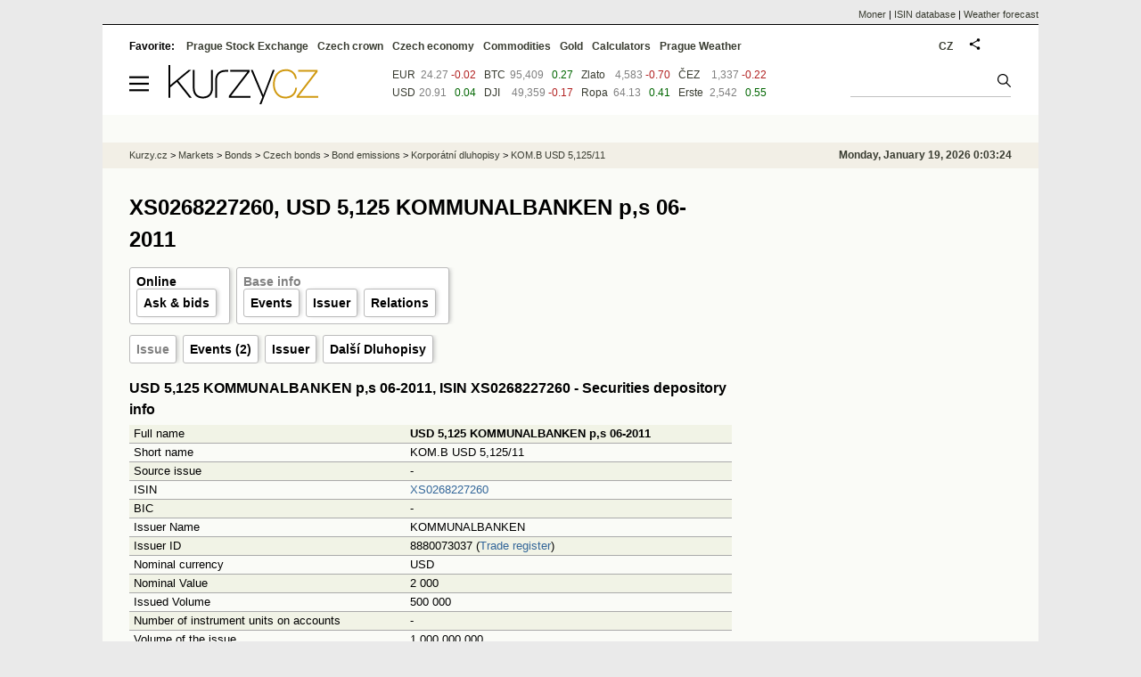

--- FILE ---
content_type: text/html; Charset=windows-1250
request_url: https://eng.kurzy.cz/akcie-cz/emise/XS0268227260/
body_size: 8022
content:
<!DOCTYPE html>
<html lang="en">
	<head>
	<meta http-equiv="X-UA-Compatible" content="IE=edge">

	
	<script>z_start = new Date();mobile_view=false;jsmobil=0;pp_gemius_identifier='bJg65lQdiyUcaJ.Ot8WA3qbSDiGUtkMFEWoPRiHjgM..u7';var pp_gemius_use_cmp=true;window['gtag_enable_tcf_support']=true</script>


	<meta charset="windows-1250"><meta http-equiv="content-language" content="en">
	<title>XS0268227260, USD 5,125 KOMMUNALBANKEN p,s 06-2011,  ISIN Emise | Kurzy.cz</title>
	<meta name="description" content="dluhopis USD 5,125 KOMMUNALBANKEN p,s 06-2011, ISIN XS0268227260 - Security issue overview from the Central Securities Depository Prague (CSD Prague)"><meta property='og:image' content='https://i.fin.cz/og/eng.kurzy.cz/akcie-cz/emise/XS0268227260___add[260119].png' /><meta name="author" content="Kurzy.cz">

	
		<meta name="viewport" content="width=990">
		<script>
	/* <![CDATA[ */
	var a_adv={rs_time:0,rs_timeout:1000,im:function(t){},ram:function(t){},repairIE:function(t){},all:function(t){},get_one:function(t,n){this.runfc("get_one",t,n)},rscript:function(t){},mscript:function(t){},runfc:function(t,n,i,e,o,r,f,s,u,c,m){if("undefined"==typeof a_advs)return 0==this.rs_time&&(this.rs_time=new Date().getTime()),new Date().getTime()-this.rs_time<this.rs_timeout&&"get_one"===t&&setTimeout(this.get_one.bind(this,n,i),100),!1;"get_one"===t&&a_advs.get_one(n,i)}};
	var alia_gSeznamSession
	var alia_adv = {code:'wakeDKorp',mc_msg_top:'10681',mc_msg_bot:'9811',mc_msg_rtb:'9811',AdFormCat:'208',tree_code:'wakeDKorp',flavour:'full',noview:'',lv:'2',nm:'1'};  
	var alia_gAdServer = 'rs.kurzy.cz'; 
	/*var alia_gAdServer = 'www.kurzy.cz';*/ 
	var alia_gAdPosition = 'wDluhopisy';
	var alia_gAdvBulkTemplates  = '______________';
	
		alia_adv.imm = '[base64]'; 
		var alia_gAdvBulkPositions  = '[base64]'; 
		var alia_gAdvPriority = '_doublesky_300adsense_|_250stranka_300adsense_|_topexclusiv_rectangle_|_rectangle_'
	
	var alia_gCode = 'wakeDKorp';
	var alia_gLV = '2'
	var alia_gAdSpecialPosition = ''   
	
	var alia_gDFP = 1
	
	var alia_gVersion = ''
	var alia_adv_params = {};
	var a_adv_cizadb = false;
	var alia_gPrf = 'prf';
	/* ]]> */
</script>



	

	<script src="//s.fin.cz/l/levelN.asp?flavour=full&lmf=260107" async></script>

	 <link type="text/css" href="https://s.fin.cz/l/lm6.css?v=323" rel="stylesheet" media="all"> 

	
	
	<link rel="alternate" type="application/rss+xml" title="RSS kurzy.cz" href="https://www.kurzy.cz/zpravy/util/forext.dat?type=rss">
    <script defer src="https://s.fin.cz/l/js/all2025.js?lmf=251126b" charset="utf-8"></script>

	
	<script src="//ajax.googleapis.com/ajax/libs/jquery/3.6.0/jquery.min.js"></script>

	
	
		
	</head>
	<body>
	
	
	<div id="adv_mobile"><script>a_adv.im('mobile')</script></div>
	
	<div id="ram" class="ecb">
	
		
		
			<div id="adv_ram"><script>a_adv.im('ram')</script></div>
		
		

		<div id="ram_inner" class="ecb">
		<script>a_adv.ram('k')</script>

		
			<div id="contentnew" class="ecb 1">
		

			
				
					<div id="adv_content"><script> a_adv.im('content') </script></div>
				
			

			
			
  

  <style>
  

  </style>

  
	<!-- levy pravy sloupec bez predelu -->
	<div id="main" class="ecb">
	  <div id="leftcolumn" class="ecb">
		
		
		<h1>XS0268227260, USD 5,125 KOMMUNALBANKEN p,s 06-2011</h1>
		
		
		<!--lc-->
		<ul class="topmenu"><li><a href='https://eng.kurzy.cz/akcie-cz/akcie/kom-b-usd-5-125-11-4614/' target='_top' title='Akcie KOM.B USD 5,125/11, USD 5,125 KOMMUNALBANKEN p,s 06-2011 aktuálně - online kurz akcie na cz Burze a RM System.'>Online</a><ul class="navic"><li><a href='/akcie-cz/akcie/kom-b-usd-5-125-11-4614/nakup_prodej' title='Order book'>Ask & bids</a></li></ul></li><li><a href='https://eng.kurzy.cz/akcie-cz/emise/XS0268227260/' title='XS0268227260, KOM.B USD 5,125/11, USD 5,125 KOMMUNALBANKEN p,s 06-2011 v CDCP'>Base info</a><ul class="navic"><li><a href='https://eng.kurzy.cz/akcie-cz/emise/XS0268227260/udalosti'>Events</a></li><li><a href='https://eng.kurzy.cz/akcie-cz/emise/8880073037/'>Issuer</a></li><li><a href='https://rejstrik-firem.kurzy.cz/8880073037/' target='_top' >Relations</a></li></ul></li></ul><ul class='topmenu'><li><a href='/akcie-cz/emise/XS0268227260/' title='USD 5,125 KOMMUNALBANKEN p,s 06-2011'>Issue</a></li><li><a href='/akcie-cz/emise/XS0268227260/udalosti'>Events (2)</a></li><li><a href='/akcie-cz/emise/8880073037/' title='KOMMUNALBANKEN - Issuer'>Issuer</a></li><li><a href='https://eng.kurzy.cz/akcie-cz/emise/dluhopisy/8880073037/'>Další Dluhopisy</a></li></ul><div id="adv_topclient1"><script type="text/javascript"> a_adv.im('topclient1','emise') </script></div><h2 id='isin'>USD 5,125 KOMMUNALBANKEN p,s 06-2011, ISIN XS0268227260 - Securities depository info</h2><div id="adv_topclient1"><script type="text/javascript"> a_adv.im('topclient1','emise') </script></div><div itemscope itemtype='https://schema.org/Corporation'><table class='pd leftcolumnwidth rowcl pad'><tr class='pl'><td>Full name</td><td><b><span itemprop='legalName'>USD 5,125 KOMMUNALBANKEN p,s 06-2011</span></b></td></tr><tr class='ps'><td>Short name</td><td>KOM.B USD 5,125/11</td></tr><tr class='pl'><td>Source issue</td><td>-</td></tr><tr class='ps'><td>ISIN</td><td><a href='https://eng.kurzy.cz/akcie-cz/emise/XS0268227260/'>XS0268227260</a></td></tr><tr class='pl'><td>BIC</td><td>-</td></tr><tr class='ps'><td>Issuer Name</td><td>KOMMUNALBANKEN</td></tr><tr class='pl'><td>Issuer ID</td><td>8880073037 (<a href='' >Trade register</a>)</td></tr><tr class='ps'><td>Nominal currency</td><td>USD</td></tr><tr class='pl'><td>Nominal Value</td><td>2 000</td></tr><tr class='ps'><td>Issued Volume</td><td>500 000</td></tr><tr class='pl'><td>Number of instrument units on accounts</td><td>-</td></tr><tr class='ps'><td>Volume of the issue</td><td>1 000 000 000</td></tr><tr class='pl'><td>Volume of the issue in accounts</td><td>-</td></tr><tr class='ps'><td>Nominal type</td><td>konstantní</td></tr><tr class='pl'><td>Tradable</td><td>není registrována na reg.trhu</td></tr><tr class='ps'><td>Security type</td><td>dluhopis</td></tr><tr class='pl'><td>Convertability</td><td>volně převoditelná emise</td></tr><tr class='ps'><td>Security form</td><td>na doručitele</td></tr><tr class='pl'><td>Shape</td><td>zaknihovaný CP</td></tr><tr class='ps'><td>Registration state</td><td>Clearstream 2</td></tr><tr class='pl'><td>Date of Registration</td><td>27.6.2011</td></tr><tr class='ps'><td>Change date</td><td>17.10.2011</td></tr><tr class='pl'><td>Maturity Date</td><td>14.10.2011</td></tr><tr class='ps'><td>Date of Cancellation</td><td>17.10.2011</td></tr><tr class='pl'><td>Trading Currency</td><td>USD</td></tr><tr class='ps'><td>Tradable unit</td><td>v procentech</td></tr><tr class='pl'><td>Group Code</td><td>9</td></tr><tr class='ps'><td>Status</td><td>cancelled</td></tr><tr class='pl'><td>Manager ID</td><td><a href='https://eng.kurzy.cz/akcie-cz/emise/-/'>-</a></td></tr><tr class='ps'><td>Manager ID</td><td>-</td></tr><tr class='pl'><td>Administrator ID</td><td><a href='https://eng.kurzy.cz/akcie-cz/emise/-/'>-</a></td></tr><tr class='ps'><td>Administrator</td><td>-</td></tr><tr class='pl'><td>TVAL</td><td>100</td></tr></table></div><h2>Issuer USD 5,125 KOMMUNALBANKEN p,s 06-2011</h2><div id="adv_topclient1"><script type="text/javascript"> a_adv.im('topclient1','emise') </script></div><div itemscope itemtype='https://schema.org/Corporation'><table class='pd leftcolumnwidth rowcl pad'><tr class='ps'><td>Issuer name</td><td>Kommunalbanken AS</td></tr><tr class='pl'><td>Postal address - name</td><td>Kommunalbanken AS</td></tr><tr class='ps'><td>ID number</td><td>8880073037 (<a href='' >Trade register</a>)</td></tr><tr class='pl'><td>Addres - Street</td><td>-</td></tr><tr class='ps'><td>City</td><td>Oslo</td></tr><tr class='pl'><td>ZIP</td><td>101</td></tr><tr class='ps'><td>Country</td><td>NOR</td></tr><tr class='pl'><td>Postal address - Street</td><td>-</td></tr><tr class='ps'><td>City</td><td>Oslo</td></tr><tr class='pl'><td>ZIP</td><td>101</td></tr><tr class='ps'><td>Country</td><td>NOR</td></tr><tr class='pl'><td>Subject type</td><td>emitent</td></tr><tr class='ps'><td>Subject category</td><td>právnická osoba</td></tr><tr class='pl'><td>Subject category</td><td>právnická osoba</td></tr><tr class='ps'><td>Change date</td><td>8.10.2013</td></tr><tr class='pl'><td>Change type</td><td>platná/ý</td></tr></table></div>
	
	<h2>List of other issues, Kommunalbanken AS</h2>
	<table class="pd leftcolumnwidth rowcl pad">
		<tr><th class="l">ISIN</th><th>Name</th><th>Published/Closed</th></tr>
	
		<tr class="pl">
			<td class="l"><a href="https://eng.kurzy.cz/akcie-cz/emise/XS1815279606/" title="Emise KBN2.875 06/21">XS1815279606</a></td>
			<td>KBN2.875 06/21</td>
			<td>11.06.2018 / 23.03.2022</td>
			
		</tr>
	
		<tr class="ps">
			<td class="l"><a href="https://eng.kurzy.cz/akcie-cz/emise/XS1797820815/" title="Emise KBN2.5 04/20">XS1797820815</a></td>
			<td>KBN2.5 04/20</td>
			<td>06.04.2018 / 23.03.2022</td>
			
		</tr>
	
		<tr class="pl">
			<td class="l"><a href="https://eng.kurzy.cz/akcie-cz/emise/XS1106496067/" title="Emise KBN0 09/21">XS1106496067</a></td>
			<td>KBN0 09/21</td>
			<td>13.10.2017 / 23.03.2022</td>
			
		</tr>
	
		<tr class="ps">
			<td class="l"><a href="https://eng.kurzy.cz/akcie-cz/emise/XS1651876796/" title="Emise KBN0 09/21 TAP">XS1651876796</a></td>
			<td>KBN0 09/21 TAP</td>
			<td>28.08.2017 / 23.03.2022</td>
			
		</tr>
	
		<tr class="pl">
			<td class="l"><a href="https://eng.kurzy.cz/akcie-cz/emise/XS1610130640/" title="Emise KBN0 06/20 TAP B">XS1610130640</a></td>
			<td>KBN0 06/20 TAP B</td>
			<td>06.06.2017 / 23.03.2022</td>
			
		</tr>
	
		<tr class="ps">
			<td class="l"><a href="https://eng.kurzy.cz/akcie-cz/emise/XS1361290825/" title="Emise KBN1.625 02/21">XS1361290825</a></td>
			<td>KBN1.625 02/21</td>
			<td>12.05.2017 / 23.03.2022</td>
			
		</tr>
	
		<tr class="pl">
			<td class="l"><a href="https://eng.kurzy.cz/akcie-cz/emise/XS1397023448/" title="Emise KBN0.625 04/26">XS1397023448</a></td>
			<td>KBN0.625 04/26</td>
			<td>12.05.2017 / 23.03.2022</td>
			
		</tr>
	
		<tr class="ps">
			<td class="l"><a href="https://eng.kurzy.cz/akcie-cz/emise/XS1433450258/" title="Emise KBN0 06/20">XS1433450258</a></td>
			<td>KBN0 06/20</td>
			<td>12.05.2017 / 23.03.2022</td>
			
		</tr>
	
		<tr class="pl">
			<td class="l"><a href="https://eng.kurzy.cz/akcie-cz/emise/XS1534121972/" title="Emise KBN0 06/20 TAP">XS1534121972</a></td>
			<td>KBN0 06/20 TAP</td>
			<td>12.05.2017 / 23.03.2022</td>
			
		</tr>
	
		<tr class="ps">
			<td class="l"><a href="https://eng.kurzy.cz/akcie-cz/emise/XS1555312823/" title="Emise KBN2.25 01/22">XS1555312823</a></td>
			<td>KBN2.25 01/22</td>
			<td>12.05.2017 / 23.03.2022</td>
			
		</tr>
	
		<tr class="pl">
			<td class="l"><a href="https://eng.kurzy.cz/akcie-cz/emise/XS1221967042/" title="Emise KBN2.125 04/25">XS1221967042</a></td>
			<td>KBN2.125 04/25</td>
			<td>12.05.2015 / 23.03.2022</td>
			
		</tr>
	
		<tr class="ps">
			<td class="l"><a href="https://eng.kurzy.cz/akcie-cz/emise/XS1062906794/" title="Emise KBN0 05/19">XS1062906794</a></td>
			<td>KBN0 05/19</td>
			<td>05.09.2014 / 03.05.2019</td>
			
		</tr>
	
		<tr class="pl">
			<td class="l"><a href="https://eng.kurzy.cz/akcie-cz/emise/XS1075906849/" title="Emise KBN0 02/18 USD TAP2">XS1075906849</a></td>
			<td>KBN0 02/18 USD TAP2</td>
			<td>08.07.2014 / -</td>
			
		</tr>
	
		<tr class="ps">
			<td class="l"><a href="https://eng.kurzy.cz/akcie-cz/emise/XS1071673237/" title="Emise KBN1.75 05/19">XS1071673237</a></td>
			<td>KBN1.75 05/19</td>
			<td>09.06.2014 / 29.05.2019</td>
			
		</tr>
	
		<tr class="pl">
			<td class="l"><a href="https://eng.kurzy.cz/akcie-cz/emise/XS1055001900/" title="Emise KBN0.875 04/19">XS1055001900</a></td>
			<td>KBN0.875 04/19</td>
			<td>07.05.2014 / 09.04.2019</td>
			
		</tr>
	
		<tr class="ps">
			<td class="l"><a href="https://eng.kurzy.cz/akcie-cz/emise/XS0925178880/" title="Emise KBN0 05/17">XS0925178880</a></td>
			<td>KBN0 05/17</td>
			<td>07.05.2014 / -</td>
			
		</tr>
	
		<tr class="pl">
			<td class="l"><a href="https://eng.kurzy.cz/akcie-cz/emise/XS1014772310/" title="Emise KBN2.125 03/19">XS1014772310</a></td>
			<td>KBN2.125 03/19</td>
			<td>26.02.2014 / 18.03.2019</td>
			
		</tr>
	
		<tr class="ps">
			<td class="l"><a href="https://eng.kurzy.cz/akcie-cz/emise/XS0995415550/" title="Emise KBN0.75 11/16">XS0995415550</a></td>
			<td>KBN0.75 11/16</td>
			<td>10.12.2013 / -</td>
			
		</tr>
	
		<tr class="pl">
			<td class="l"><a href="https://eng.kurzy.cz/akcie-cz/emise/XS0764743117/" title="Emise KBN0 03/17">XS0764743117</a></td>
			<td>KBN0 03/17</td>
			<td>10.12.2013 / -</td>
			
		</tr>
	
		<tr class="ps">
			<td class="l"><a href="https://eng.kurzy.cz/akcie-cz/emise/XS0791136202/" title="Emise KBN1.375 06/17">XS0791136202</a></td>
			<td>KBN1.375 06/17</td>
			<td>10.12.2013 / 09.06.2017</td>
			
		</tr>
	
		<tr class="pl">
			<td class="l"><a href="https://eng.kurzy.cz/akcie-cz/emise/XS0637187773/" title="Emise KBN1 06/14">XS0637187773</a></td>
			<td>KBN1 06/14</td>
			<td>08.10.2013 / 17.06.2014</td>
			
		</tr>
	
		<tr class="ps">
			<td class="l"><a href="https://eng.kurzy.cz/akcie-cz/emise/XS0975579342/" title="Emise KBN0.875 10/16">XS0975579342</a></td>
			<td>KBN0.875 10/16</td>
			<td>08.10.2013 / 04.10.2016</td>
			
		</tr>
	
		<tr class="pl">
			<td class="l"><a href="https://eng.kurzy.cz/akcie-cz/emise/XS0891864398/" title="Emise KBN0 02/18 USD">XS0891864398</a></td>
			<td>KBN0 02/18 USD</td>
			<td>10.09.2013 / -</td>
			
		</tr>
	
		<tr class="ps">
			<td class="l"><a href="https://eng.kurzy.cz/akcie-cz/emise/XS0934609875/" title="Emise KBN1.125 05/18">XS0934609875</a></td>
			<td>KBN1.125 05/18</td>
			<td>10.06.2013 / 24.05.2018</td>
			
		</tr>
	
		<tr class="pl">
			<td class="l"><a href="https://eng.kurzy.cz/akcie-cz/emise/XS0921878533/" title="Emise KBN0 02/18">XS0921878533</a></td>
			<td>KBN0 02/18</td>
			<td>15.05.2013 / -</td>
			
		</tr>
	
		<tr class="ps">
			<td class="l"><a href="https://eng.kurzy.cz/akcie-cz/emise/XS0551471591/" title="Emise KBN0 10/13">XS0551471591</a></td>
			<td>KBN0 10/13</td>
			<td>15.05.2013 / 22.10.2013</td>
			
		</tr>
	
		<tr class="pl">
			<td class="l"><a href="https://eng.kurzy.cz/akcie-cz/emise/XS0875392614/" title="Emise KBN1 03/18">XS0875392614</a></td>
			<td>KBN1 03/18</td>
			<td>13.02.2013 / -</td>
			
		</tr>
	
		<tr class="ps">
			<td class="l"><a href="https://eng.kurzy.cz/akcie-cz/emise/XS0743901026/" title="Emise KBN1 02/15">XS0743901026</a></td>
			<td>KBN1 02/15</td>
			<td>17.02.2012 / 10.02.2015</td>
			
		</tr>
	
		<tr class="pl">
			<td class="l"><a href="https://eng.kurzy.cz/akcie-cz/emise/XS0546234450/" title="Emise KBN1.75 10/15">XS0546234450</a></td>
			<td>KBN1.75 10/15</td>
			<td>17.02.2012 / 06.10.2015</td>
			
		</tr>
	
		<tr class="ps">
			<td class="l"><a href="https://eng.kurzy.cz/akcie-cz/emise/XS0579811489/" title="Emise USD 2,375 KOMMUNALBANKEN p,s 11-2016">XS0579811489</a></td>
			<td>USD 2,375 KOMMUNALBANKEN p,s 11-2016</td>
			<td>27.06.2011 / 20.01.2016</td>
			
		</tr>
	
		<tr class="pl">
			<td class="l"><a href="https://eng.kurzy.cz/akcie-cz/emise/XS0268227260/" title="Emise USD 5,125 KOMMUNALBANKEN p,s 06-2011">XS0268227260</a></td>
			<td>USD 5,125 KOMMUNALBANKEN p,s 06-2011</td>
			<td>27.06.2011 / 17.10.2011</td>
			
		</tr>
	
		<tr class="ps">
			<td class="l"><a href="https://eng.kurzy.cz/akcie-cz/emise/XS0387064974/" title="Emise USD 3,375 KOMMUNALBANKEN /!&gt;S (2693) 08-2011">XS0387064974</a></td>
			<td>USD 3,375 KOMMUNALBANKEN /!&gt;S (2693) 08-2011</td>
			<td>27.06.2011 / 16.11.2011</td>
			
		</tr>
	
		<tr class="pl">
			<td class="l"><a href="https://eng.kurzy.cz/akcie-cz/emise/XS0434631361/" title="Emise KBN 2.875 06/12">XS0434631361</a></td>
			<td>KBN 2.875 06/12</td>
			<td>27.06.2011 / 25.06.2012</td>
			
		</tr>
	
	</table>
<p></p><div id="adv_topexclusiv">
	<script>a_adv.im('topexclusiv')</script>
</div>

  <div id="adv_rectangle">
	<script>a_adv.im('rectangle')</script>
  </div>


		<!--/lc-->
		<div id="hsocial"></div>

		<!--html_bot-->
					 

		<div id="bzpravy"></div>
		
		
		
		  <div id="adv_left"> <script> a_adv.im('left') </script> </div>
		  <div id="adv_doubleskylevy"> <script>a_adv.im('doubleskylevy')</script> </div>
		
	  </div> <!--/leftcolumn-->

	  <div id="middlecolumn" onclick="Show_hide_rightcolumn()"></div>
	  <div id="rightcolumn" class="ecb"><div id="rightcolumn_hidden_button" onclick="Show_hide_rightcolumn()" title="Skrýt sloupec">X&nbsp;</div>

		
		  


	
	
	<div id="adv_250stranka" class="ecb">
		<script> a_adv.im('250stranka')</script>
	</div>
	<div id="adv_250stranka_n"><script>a_adv.repairIE('250stranka')</script></div>
	
	
	
	<div id="adv_doublesky" class="ecb">
		<script> a_adv.im('doublesky')</script>
	</div>
	<div id="adv_doublesky_n"><script>a_adv.repairIE('doublesky')</script></div>
	
	







	<div id="adv_placenyzaznamall">
		<script> a_adv.im('placenyzaznamall')</script>
	</div>

	





<div id="adv_300adsense" class="ecb">
	<script> a_adv.im('300adsense')</script>
</div>





	
		
		    <div id="adv_textovkaall">
				<script> a_adv.im('textovkaall') </script>
			</div>
		
			
















<div id="adv_stickyright"> <script> a_adv.im('stickyright') </script> </div>

	<div id="adv_squaredole" class="ecb">
		<script> a_adv.im('squaredole')</script>
	</div>


<div id="adv_sky"> <script> a_adv.im('sky') </script> </div>





		
		<div id="rzpravy"></div>
		<div id="adv_doubleskysticky"><script>a_adv.get_one('doubleskysticky', true)</script></div>
	  </div>
	  <div id="rightcolumn_hidden" onclick="Show_hide_rightcolumn()" title="Zobrazit sloupec">Zobrazit sloupec&nbsp;</div>
	  
<div id="breadservers">
	
	<a href="https://www.moner.eu/">Moner</a>
	| <a href="https://www.moner.eu/isin/">ISIN database</a>
	| <a href="https://meteobox.com/" title="Weather forecast for Prague, EU and world">Weather forecast</a>
	
</div>

<div id="headerlogonew" class="ecb">
	<a href="#mmenu" id="mmenubutton"><svg id="mmxopen"></svg></a>

  <a href="https://eng.kurzy.cz" title="Currency rates, stock and funds, markets, exchanges, commodities">
<img loading="lazy" src="https://s.fin.cz/l/kurzy-cz-206px.svg" height="44" alt="Kurzy.cz logo" style="margin-top:10px">
</a>



  
  

  <table id="hkr">
	<tr id="hkr1">
	  <td><a href="https://eng.kurzy.cz/kurzy-men/nejlepsi-kurzy/EUR-euro/">EUR</a></td><td align="right"></td><td>   <a href="https://eng.kurzy.cz/bitcoin/">BTC</a></td><td align="right"></td><td>   <a href="https://eng.kurzy.cz/komodity/zlato-graf-vyvoje-ceny/">Zlato</a></td><td align="right"></td><td>   <a href="https://eng.kurzy.cz/akcie-cz/akcie/cez-183/">ČEZ</a></td><td align="right"></td>
	</tr>
	<tr id="hkr2">
	  <td><a href="https://eng.kurzy.cz/kurzy-men/nejlepsi-kurzy/USD-americky-dolar/">USD</a></td><td align="right"></td><td>   <a href="https://eng.kurzy.cz/akcie-usa/dow-jones-5/">DJI</a></td><td align="right"></td><td>   <a href="https://eng.kurzy.cz/komodity/ropa-brent-graf-vyvoje-ceny/">Ropa</a></td><td align="right"></td><td>   <a href="https://eng.kurzy.cz/akcie-cz/akcie/erste-group-bank-a-3276/">Erste</a></td><td align="right"></td>
	</tr>
	</table>
	<script>var showheaderdata=1</script>
	
	
	<div id="adv_topnewsnew"></div>
	<form action="https://eng.kurzy.cz/hledani/" accept-charset="utf-8" id="mains">
	<fieldset>
		<input name="q" accesskey="v" />
		<input type="submit" value=""	title="Vyhledat" />
	</fieldset>
	</form>
</div>	
<div id="mainlinksnew">
	
	Favorite: 
	<a href="https://eng.kurzy.cz/akcie-cz/" title="Prague Stock Exchange and the RM system">Prague Stock Exchange</a><a href="https://eng.kurzy.cz/english/czech-currency-rates/" title="Currencies, exchange rates and exchange offices of banks and the CNB">Czech crown</a><a href="https://eng.kurzy.cz/cnb/" title="GDP, unemployment, Industrial production and other statistics from Economy of the Czech Republic">Czech economy</a><a href="https://eng.kurzy.cz/commodities/" title="Commodities and commodity futures">Commodities</a><a href="https://gold.kurzy.cz/" title="Gold price, investment gold">Gold</a><a href="https://eng.kurzy.cz/calculators/" title="Calculators - unit conversions, mortgages, electric vehicle charging, power sources">Calculators</a><a href="https://meteobox.com/czechia/prague/" title="Weather forecast in Prague, Czech republic">Prague Weather</a>		
	

	
	<div id="adv_headerlogin2"> <script>a_adv.im('headerlogin2')</script> </div>
	<noscript>	
		<div style="float:right;">
		<!--[if IE]>
			<iframe src="https://eng.kurzy.cz/util/comm.asp?AC=IF1" style="border:0; width: 150px; height: 20px;" frameborder="0" scrolling="no"></iframe>
		<![endif]--> 	
		<object id="loginnojs" data="https://eng.kurzy.cz/util/comm.asp?AC=IF1"></object>
		</div>
	</noscript>

	
	<div style="float:right;margin-right:5px;">
		
		
		<a href="https://www.kurzy.cz/akcie-cz/emise/XS0268227260/" hreflang="cs" title="Česká verze" style="display:block;position:absolute;top:15px;left:928px">CZ</a>
		
	</div>
		

</div>

<div class="breadcrumbs ecb"><a href="https://eng.kurzy.cz/" title="Currency rates, commodities, bond, stocks - Kurzy.cz">Kurzy.cz</a> &gt; <a href="https://eng.kurzy.cz/investice/" title="For investors - Czech capital market, currency exchange, companies, bonds, macroeconomy.">Markets</a> &gt; <a href="https://eng.kurzy.cz/dluhopisy/" title="Corporate bonds, governmental bonds">Bonds</a> &gt; <a href="https://eng.kurzy.cz/akcie-cz/dluhopisy/" title="Czech bonds on the Prague Stock Exchange.">Czech bonds</a> &gt; <a href="https://eng.kurzy.cz/akcie-cz/emise/dluhopisy/" title="Bond emissions from Czech depository">Bond emissions</a> &gt; <a href="https://eng.kurzy.cz/akcie-cz/emise/dluhopisy/korporatni-dluhopisy/" title="Korporátní dluhopisy">Korporátní dluhopisy</a> &gt; <a href="https://eng.kurzy.cz/akcie-cz/akcie/kom-b-usd-5-125-11-4614/" title="Akcie KOM.B USD 5,125/11">KOM.B USD 5,125/11</a>
	<script> var alia_headertime = 'Monday, January 19, 2026 0:03:24'</script>
	<div id="adv_headertime" style="float:right">
	Monday, January 19, 2026 0:03:24
	<script>a_adv.im('headertime')</script>
	</div>

</div>







	</div> <!--/main-->
  

		
			</div>
		
		<div id="qr"></div>
		</div> <!--/ram_inner-->

		
			<div id="adv_bottom" class="ecb"><script> a_adv.im('bottom') </script></div>
			<div id="adv_stickyad" class="ecb"><script> a_adv.im('stickyad') </script></div>
		

		

	</div> <!--/ram-->

	<div id="ram_paticka" class="ecb">
		<div class="paticka">
			

			<div class="paticka2">

			
			<a href="https://eng.kurzy.cz" title="Exchange rates, equities, commodities" class="logo"><img loading="lazy" loading="lazy" src="https://s.fin.cz/svg/kurzy-cz-206px-n.svg" alt="Kurzy.cz logo"  /></a>
			


			

			<div style="float:left">
				
				<p><a href="https://eng.kurzy.cz/komodity/baterie-tepelna/">Thermal battery calculator</a></p>
				
			</div>
			
			
			
			</div>
		</div> <!--/paticka-->

		
			
			<div id="adv_aux">
  <!--
  <script>a_adv.all()</script>
  <div id="adv_topnewsnew_s"><script>a_adv.rscript('topnewsnew')</script></div>
  <div id="adv_bottom_s"><script>a_adv.rscript('bottom')</script></div>
  <div id="adv_partner_s"><script>a_adv.rscript('partner')</script></div>
  <div id="adv_partner2_s"><script>a_adv.rscript('partner2')</script></div>
  <div id="adv_partner300_s"><script>a_adv.rscript('partner300')</script></div>
  <div id="adv_prezentace_s"><script>a_adv.rscript('prezentace')</script></div>
  <div id="adv_topclient2_s"><script>a_adv.rscript('topclient2')</script></div>
  <div id="adv_viphorni_s"><script>a_adv.rscript('viphorni')</script></div>
  <div id="adv_vipdolni_s"><script>a_adv.rscript('vipdolni')</script></div>
  -->
  <script>a_adv.mscript()</script>

</div>

		
	</div><!--/ram_paticka-->

	<div>
		
		
		<script>a_adv.ram('k')</script>
		
	</div>
	<!-- mc_msg_bot=9811 -->

		
		<nav id="mmenu" class="hidden">
	<ul id="mainmmmenu">
	<li><a href="https://eng.kurzy.cz/akcie-cz/dluhopisy/">České dluhopisy</a></li><li><a href="https://eng.kurzy.cz/dluhopisy/statni-dluhopisy/">Státní dluhopisy</a></li><li><a href="https://eng.kurzy.cz/akcie-cz/emise/dluhopisy/korporatni-dluhopisy/">Korporátní dluhopisy</a></li><li><a href="https://eng.kurzy.cz/zakony/190-2004-zakon-o-dluhopisech/">Zákon o dluhopisech</a></li>
	
	</ul>
</nav>



<div id="adv_headerlogin"> <script>a_adv.im('headerlogin')</script> </div>
	

	

	
	
	<img loading="eager" id="alia_ab_1" src="https://i.fin.cz/ban/ad_ads_advertisement_advert_adform_pub_300x250.png" style="width:1px;height:1px;" alt="" />	
	
    <div id="prf_adb"></div>
	</body>
</html>


--- FILE ---
content_type: application/javascript
request_url: https://streamer.kurzy.cz/head/x.js
body_size: 52
content:
hkrdata([[[4, "BTC", "95409 <span class='clgreen'>&nbsp;&nbsp;0.27</span>"],[6, "Zlato", "4583 <span class='clrred'>-0.70</span>"],[8, "�EZ", "1337 <span class='clrred'>-0.22</span>"],[2, "EUR", "24.27 <span class='clrred'>-0.02</span>"]],[[4, "DJI", "49359 <span class='clrred'>-0.17</span>"],[6, "Ropa", "64.13 <span class='clgreen'>&nbsp;&nbsp;0.41</span>"],[8, "Erste", "2542 <span class='clgreen'>&nbsp;&nbsp;0.55</span>"],[2, "USD", "20.91 <span class='clgreen'>&nbsp;&nbsp;0.04</span>"]]]);